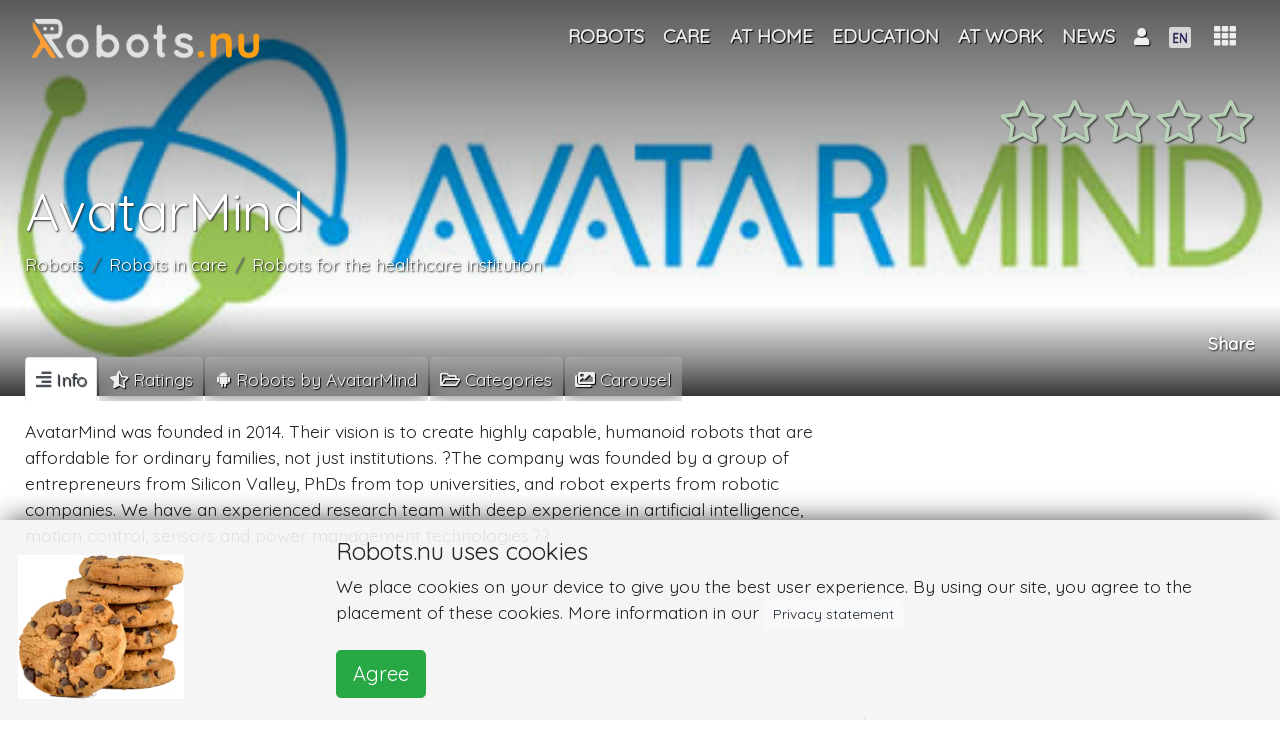

--- FILE ---
content_type: text/html; charset=UTF-8
request_url: https://robots.nu/en/company/avatarmind
body_size: 71842
content:
<!DOCTYPE html>
<html lang="en">
<head>
<!--<script data-ad-client="ca-pub-8235751999093393" async src="https://pagead2.googlesyndication.com/pagead/js/adsbygoogle.js"></script>-->
    <script async src="https://pagead2.googlesyndication.com/pagead/js/adsbygoogle.js?client=ca-pub-8235751999093393"
            crossorigin="anonymous"></script>
            <script>(function (w, d, s, l, i) {
                w[l] = w[l] || [];
                w[l].push({
                    'gtm.start': new Date().getTime(), event: 'gtm.js'
                });
                var f = d.getElementsByTagName(s)[0],
                    j = d.createElement(s), dl = l != 'dataLayer' ? '&l=' + l : '';
                j.async = true;
                j.src =
                    'https://www.googletagmanager.com/gtm.js?id=' + i + dl;
                f.parentNode.insertBefore(j, f);
            })(window, document, 'script', 'dataLayer', 'GTM-NZW2HCK');</script>
    <!--    <script async src="https://pagead2.googlesyndication.com/pagead/js/adsbygoogle.js"></script>-->
<!--    <script>-->
<!--        (adsbygoogle = window.adsbygoogle || []).push({-->
<!--           // google_ad_client: "ca-pub-0763416518137015",-->
<!--			google_ad_client: "ca-pub-8235751999093393",-->
<!--            enable_page_level_ads: true-->
<!--        });-->
<!--    </script>   -->
<!--    <script async src="https://pagead2.googlesyndication.com/pagead/js/adsbygoogle.js"></script>-->
<!--    <script>-->
<!--        (adsbygoogle = window.adsbygoogle || []).push({-->
<!--           // google_ad_client: "ca-pub-0763416518137015",-->
<!--			google_ad_client: "ca-pub-8235751999093393",-->
<!--            enable_page_level_ads: true-->
<!--        });-->
<!--    </script>-->
    <meta charset="utf-8"/>    <meta name="viewport" content="width=device-width, initial-scale=1, shrink-to-fit=no">

        <title>AvatarMind, Create highly capable, humanoid robots</title>
    <link rel="icon" type="image/png" href="https://robots.nu/img/favicons/favicon.png">
    <link rel="apple-touch-icon" sizes="57x57" href="https://robots.nu/img/favicons/apple-touch-icon-57x57.png">
    <link rel="apple-touch-icon" sizes="60x60" href="https://robots.nu/img/favicons/apple-touch-icon-60x60.png">
    <link rel="apple-touch-icon" sizes="72x72" href="https://robots.nu/img/favicons/apple-touch-icon-72x72.png">
    <link rel="apple-touch-icon" sizes="76x76" href="https://robots.nu/img/favicons/apple-touch-icon-76x76.png">
    <link rel="apple-touch-icon" sizes="114x114" href="https://robots.nu/img/favicons/apple-touch-icon-114x114.png">
    <link rel="apple-touch-icon" sizes="120x120" href="https://robots.nu/img/favicons/apple-touch-icon-120x120.png">
    <link rel="apple-touch-icon" sizes="144x144" href="https://robots.nu/img/favicons/apple-touch-icon-144x144.png">
    <link rel="apple-touch-icon" sizes="152x152" href="https://robots.nu/img/favicons/apple-touch-icon-152x152.png">
    <link rel="apple-touch-icon" sizes="180x180" href="https://robots.nu/img/favicons/apple-touch-icon-180x180.png">
    <link rel="manifest" href="https://robots.nu/img/favicons/manifest.json">
    <link rel="mask-icon" href="https://robots.nu/img/favicons/safari-pinned-tab.svg">
    <meta name="apple-mobile-web-app-title" content="Robots.nu">
    <meta name="application-name" content="Robots.nu">
    <meta name="msapplication-TileColor" content="#ffffff">
    <meta name="msapplication-TileImage" content="https://robots.nu/img/favicons/mstile-144x144.png">
    <meta name="theme-color" content="#5f6c80">
    <meta name="apple-mobile-web-app-status-bar-style" content="#5f6c80">

    <meta name="keywords" content="AvatarMind, highly capable, humanoid robots"/>
    <meta name="description" content="AvatarMind was founded in 2014. Their vision is to create highly capable, humanoid robots that are affordable for ordinary families, not just institutions."/>    <!--    <link rel="canonical" href="https://metatags.nl/metatags-algemeen/meta-tag-rel-canonical-dubbele-inhoud" />-->
            <link href="https://robots.nu/en/company/avatarmind" rel="canonical"/>

        <meta http-equiv="content-language" content="en">
        <meta name="language" content="en">
        <meta http-equiv="language" content="en">

    




    
    <!--    -->
    <meta name="author" content="Robots.nu">

    <meta name="twitter:card" content="summary_large_image"/>
    <meta name="twitter:site" content="@Robots_nu"/>
    <meta name="twitter:title" content="AvatarMind"/>
    <meta name="twitter:description" content="&lt;p&gt;AvatarMind was founded in 2014. Their vision is to create highly capable, humanoid robots that are affordable for ordinary families, not just institutions. ?The company was founded by a group of entrepreneurs from Silicon Valley, PhDs from top universities, and robot experts from robotic companies. We have an experienced research team with deep experience in artificial intelligence, motion control, sensors and power management technologies.??&lt;/p&gt;"/>
    <meta name="twitter:image" content="https://robots.nu/img/uploads/2018/10/03/Avatarmind robotics.jpg"/>
    <meta name="twitter:url" content="https://robots.nu/en/company/avatarmind"/>


    <meta name="og:url" content="https://robots.nu/en/company/avatarmind"/>
    <meta name="og:image" content="https://robots.nu/img/uploads/2018/10/03/Avatarmind robotics.jpg"/>
    <meta name="og:site_name" content="Robots.nu"/>
    <meta name="og:title" content="AvatarMind"/>
    <meta name="og:locale" content="en"/>
    <meta name="og:description" content="&lt;p&gt;AvatarMind was founded in 2014. Their vision is to create highly capable, humanoid robots that are affordable for ordinary families, not just institutions. ?The company was founded by a group of entrepreneurs from Silicon Valley, PhDs from top universities, and robot experts from robotic companies. We have an experienced research team with deep experience in artificial intelligence, motion control, sensors and power management technologies.??&lt;/p&gt;"/>
    <meta name="og:type" content="Robot_manufacturer"/>


    <!--    -->    <!--        <meta http-equiv="content-language" content="--><!--">-->
    <!--        <meta name="language" content="--><!--">-->
    <!--        <meta http-equiv="language" content="--><!--">-->
    <!--    -->

    <link
            rel="stylesheet"
            href="https://stackpath.bootstrapcdn.com/bootstrap/4.1.3/css/bootstrap.min.css"
            integrity="sha384-MCw98/SFnGE8fJT3GXwEOngsV7Zt27NXFoaoApmYm81iuXoPkFOJwJ8ERdknLPMO"
            crossorigin="anonymous">

    <link
            rel="stylesheet"
            href="https://use.fontawesome.com/releases/v5.7.1/css/all.css"
            integrity="sha384-fnmOCqbTlWIlj8LyTjo7mOUStjsKC4pOpQbqyi7RrhN7udi9RwhKkMHpvLbHG9Sr"
            crossorigin="anonymous">
    

    <script
            src="https://code.jquery.com/jquery-3.3.1.min.js"
            integrity="sha256-FgpCb/KJQlLNfOu91ta32o/NMZxltwRo8QtmkMRdAu8="
            crossorigin="anonymous">

    </script>
    <script
            src="https://cdnjs.cloudflare.com/ajax/libs/popper.js/1.14.3/umd/popper.min.js"
            integrity="sha384-ZMP7rVo3mIykV+2+9J3UJ46jBk0WLaUAdn689aCwoqbBJiSnjAK/l8WvCWPIPm49"
            crossorigin="anonymous">

    </script>
    <script
            src="https://stackpath.bootstrapcdn.com/bootstrap/4.1.3/js/bootstrap.min.js"
            integrity="sha384-ChfqqxuZUCnJSK3+MXmPNIyE6ZbWh2IMqE241rYiqJxyMiZ6OW/JmZQ5stwEULTy"
            crossorigin="anonymous">

    </script>

    <!--    -->    <link rel="stylesheet" href="/css/front.css"/>    <link rel="stylesheet" href="/css/magnific-popup.css"/>    <link rel="stylesheet" href="/css/creative.css"/>


        <link rel="stylesheet" href="/css/bootstrap-popover.css"/><link rel="stylesheet" href="//cdn.jsdelivr.net/gh/fancyapps/fancybox@3.5.2/dist/jquery.fancybox.min.css"/><link rel="stylesheet" href="/css/slick.css"/><link rel="stylesheet" href="/css/slick-theme.css"/><link rel="stylesheet" href="/css/star-rating.css"/>    <script>
;(function($) {
	$(function() {
		$('#star_151').rating({
			filledStar: '<i class="fas fa-star"></i>',
			emptyStar: '<i class="far fa-star"></i>',
			showClear: false,
			showCaption: false,
			size:'lg',
			step: 1
		});
		$('#star_151').on('rating:change', function(event, value, caption) {
			$('#starelement_151').val(value);
			//console.log('niet?');
			// submit rating on(after)click:
			var button = document.getElementById('rateButton');
            button.form.submit();
		}).hide();
	});
})(jQuery);



</script><script>
;(function($) {
	$(function() {
		$('#star_151').rating({
			filledStar: '<i class="fas fa-star"></i>',
			emptyStar: '<i class="far fa-star"></i>',
			showClear: false,
			showCaption: false,
			size:'lg',
			step: 1
		});
		$('#star_151').on('rating:change', function(event, value, caption) {
			$('#starelement_151').val(value);
		}).hide();
	});
})(jQuery);
</script>

    <!-- Bootstrap core CSS -->
    <!--    <link href="vendor/bootstrap/css/bootstrap.min.css" rel="stylesheet">-->

    <!-- Custom fonts for this template -->
    <!--    <link href="vendor/fontawesome-free/css/all.min.css" rel="stylesheet" type="text/css">-->
    <link href='https://fonts.googleapis.com/css?family=Open+Sans:300italic,400italic,600italic,700italic,800italic,400,300,600,700,800'
          rel='stylesheet' type='text/css'>
    <link href='https://fonts.googleapis.com/css?family=Merriweather:400,300,300italic,400italic,700,700italic,900,900italic'
          rel='stylesheet' type='text/css'>

    <!-- Plugin CSS -->
    <!--    <link href="vendor/magnific-popup/magnific-popup.css" rel="stylesheet">-->

    <!-- Custom styles for this template -->
    <!--    <link href="css/creative.min.css" rel="stylesheet">-->


</head>

<body id="page-top">
    <!-- GTM (noscript) -->
    <noscript>
        <iframe src="https://www.googletagmanager.com/ns.html?id=GTM-NZW2HCK"
                height="0" width="0" style="display:none;visibility:hidden"></iframe>
    </noscript>
    <!-- GTM (noscript) -->
<!-- Navigation -->


<nav class="navbar navbar-expand-lg navbar-dark fixed-top" id="mainNav">
    <!--<nav class="navbar navbar-dark navbar-expand-lg bg-faded">-->
    <div class="container">
        <a class="navbar-brand logo-top" href="/en">


            <img src="/img/site/robots-nu-negative.png" alt="Robots.nu" class="logo-fp" id="profile-img"/>
        </a>
        <!--        <button class="navbar-toggler navbar-toggler-right" type="button" data-toggle="collapse"-->
        <!--                data-target="#navbarResponsive" aria-controls="navbarResponsive" aria-expanded="false"-->
        <!--                aria-label="Toggle navigation">-->
        <!--            <span class="navbar-toggler-icon"></span>-->
        <!--        </button>-->


        <!--        <div class="">-->
        <!--            <div class="d-none d-lg-block" id="navbarResponsive">-->
        <!--                <ul class="navbar-nav ml-auto float-right">-->
        <!---->
        <!---->
        <!--                    -->        <!--                </ul>-->
        <!--            </div>-->
        <!--        </div>-->


        <div class="collapse navbar-collapse" id="navbarResponsive">
            <ul class="navbar-nav ml-auto ">


                <li class="nav-item lect-tooltip" data-toggle="" data-placement="right" title=""><a href="/en/robots" class="nav-link text-center"><span class="">Robots</span></a></li><li class="nav-item dropdown"><a href="/en/category/robots-in-care" class="nav-link dropdown-toggle" id="navbarDropdown" role="button" title="Robots in care" data-toggle="dropdown" aria-haspopup="true" aria-expanded="false">Care</a><div class="dropdown-menu" aria-labelledby="navbarDropdown"><a href="/en/category/robots-healthcare-institution" class="dropdown-item" title="Robots healthcare institution"><span class="">Healthcare institution</span></a><a href="/en/category/home-care-robots" class="dropdown-item" title="Home care robots"><span class="">Home care</span></a><a href="/en/category/robots-hospital" class="dropdown-item" title="Robots in the hospital"><span class="">Hospital</span></a></div></li><li class="nav-item dropdown"><a href="/en/category/robots-at-home" class="nav-link dropdown-toggle" id="navbarDropdown" role="button" title="Robots at home" data-toggle="dropdown" aria-haspopup="true" aria-expanded="false">At home</a><div class="dropdown-menu" aria-labelledby="navbarDropdown"><a href="/en/category/robots-for-entertainment" class="dropdown-item" title="Robots for entertainment"><span class="">Entertainment</span></a><a href="/en/category/household-robot" class="dropdown-item" title="Household robot"><span class="">House keeping</span></a><a href="/en/category/Robots-information-communication-learning" class="dropdown-item" title="Robots for information and communication"><span class="">Information, communication and learning</span></a><a href="/en/category/robots-for-care-tasks" class="dropdown-item" title="Robots for caring tasks"><span class="">Caring tasks</span></a></div></li><li class="nav-item lect-tooltip" data-toggle="" data-placement="right" title=""><a href="/en/category/robots-in-education" class="nav-link text-center"><span class="">Education</span></a></li><li class="nav-item dropdown"><a href="/en/category/robots-at-work" class="nav-link dropdown-toggle" id="navbarDropdown" role="button" title="Robots at work" data-toggle="dropdown" aria-haspopup="true" aria-expanded="false">At work</a><div class="dropdown-menu" aria-labelledby="navbarDropdown"><a href="/en/category/robots-information-and-communication" class="dropdown-item" title="Robots for information and communication"><span class="">Information and communication</span></a><a href="/en/category/robots-production-support" class="dropdown-item" title="Robots for production support"><span class="">Production support</span></a><a href="/en/category/robots-for-hospitality" class="dropdown-item" title="Robots for hospitality"><span class="">Hospitality</span></a><a href="/en/category/robots-for-maintenance" class="dropdown-item" title="Robots for maintenance"><span class="">Maintenance</span></a><a href="/en/category/robots-research-inspection" class="dropdown-item" title="Robots for research and inspection"><span class="">Research and inspection</span></a></div></li><li class="nav-item lect-tooltip" data-toggle="" data-placement="right" title=""><a href="/en/news" class="nav-link text-center"><span class="">News</span></a></li>
                <!--                -->                <!---->
                <!---->
                <!--                -->

            </ul>
        </div>


        <div class="ml-2 ml-auto " style="display: flex;
    -ms-flex-direction: row;
    flex-direction: row;
    /* padding-left: 6px; */
    margin-bottom: 0;
    list-style: none;">


            <!--            -->
            

<li class="nav-item dropdown">
            <a class="nav-link dropdown-toggle text-center" href="#" id="navbarDropdownMenuLink" data-toggle="dropdown"
           aria-haspopup="true" aria-expanded="false" style="">

            <i class="fas fa-user"></i>
                    </a>
        <div class="dropdown-menu  text-black p-3 dropdown-menu-right" aria-labelledby="navbarDropdownMenuLink"
             style="width: 7em; overflow: hidden">


            <!--        -->
            

            <a href="/login" class="">Login</a>                <br/>

                <a href="/register" class="">Register</a>        </div>
</li>





            <li class="nav-item dropdown " style="margin-top:-1px;">
    <a class="nav-link dropdown-toggle " href="#" id="navbarDropdownMenuLink" data-toggle="dropdown"
       aria-haspopup="true" aria-expanded="false">
        <!--        -->                <img src="/img/flags/Engels.fw.png" alt="EN" class="flag" id=""/>    </a>
    <div class="dropdown-menu  dropdown-menu-right" aria-labelledby="navbarDropdownMenuLink">
        <a href="/languages/change/en?lang=en" class="dropdown-item"><img src="/img/flags/Engels.fw.png" alt=""/> English</a><a href="/languages/change/fr?lang=fr" class="dropdown-item"><img src="/img/flags/Frans.fw.png" alt=""/> Français</a><a href="/languages/change/de?lang=de" class="dropdown-item"><img src="/img/flags/Duits.fw.png" alt=""/> Deutsch</a><a href="/languages/change/es?lang=es" class="dropdown-item"><img src="/img/flags/spaans.fw.png" alt=""/> Español</a><a href="/languages/change/nl?lang=nl" class="dropdown-item"><img src="/img/flags/Nederlands.fw.png" alt=""/> Nederlands</a>    </div>
</li>







        </div>
        <div class="dropdown show">
            <a class="btn dropdown-toggle" style="    font-size: 1.25em;" href="#" role="button" id="dropdownMenuLink"
               data-toggle="dropdown" aria-haspopup="true" aria-expanded="false">
                        <span class="">
                            <i class="fas fa-th" data-toggle="tooltip" data-placement="bottom"
                               title="Full menu"></i>
                        </span>
            </a>

            


<div class="shadow rounded p-3 dropdown-menu text-black dropdown-menu-all dropdown-menu-right"
     aria-labelledby="dropdownMenuLink">
    <div class="row text-center">
        <div class="col-4 mb-3 p-2" style="overflow: hidden"><a href="/en/robots" class="" title="Robots"><i class="fas fa-robot   fa-2x"></i><br>Robots</a></div><div class="col-4 mb-3 p-2" style="overflow: hidden"><a href="/en/categories" class="" title="Robot categories"><i class="fas fa-folder-open   fa-2x"></i><br>Categories</a></div><div class="col-4 mb-3 p-2" style="overflow: hidden"><a href="/en/types" class="" title="Robot Types"><i class="fas fa-random   fa-2x"></i><br>Types</a></div>    </div>
    <div class="dropdown-divider"></div><div class="row text-center"><div class="col-4 mb-3 p-2" style="overflow: hidden"><a href="/en/news" class="" title="Robot news"><i class="fas fa-newspaper   fa-2x"></i><br>News</a></div><div class="col-4 mb-3 p-2" style="overflow: hidden"><a href="/en/companies" class="" title="Robot companies"><i class="fas fa-tools   fa-2x"></i><br>Companies</a></div></div>    <div class="dropdown-divider"></div><div class="row text-center"><div class="col-4 mb-3 p-2" style="overflow: hidden"><a href="/en/page/contact" class="" title="Contact Robots.nu"><i class="fas fa-phone-volume   fa-2x"></i><br>Contact</a></div><div class="col-4 mb-3 p-2" style="overflow: hidden"><a href="/en/page/about-us" class="" title="About Robots.nu"><i class="fas fa-address-card   fa-2x"></i><br>About us</a></div><div class="col-4 mb-3 p-2" style="overflow: hidden"><a href="/en/page/advertise" class="" title="Advertise on this website"><i class="fas fa-ad   fa-2x"></i><br>Advertise</a></div></div>

    <!--        <div class="col-4 mb-3">-->
    <!--                    -->    <!--        </div>-->
    <!--        <div class="col-4 mb-3">-->
    <!--            -->    <!--        </div>-->
    <!---->
    <!--        <div class="col-4 mb-3">-->
    <!--            -->    <!--        </div>-->
    <!--        <div class="col-4 mb-3">-->
    <!--            -->    <!--        </div>-->
    <!--        <div class="col-4 mb-3">-->
    <!--            -->    <!--        </div>-->
    <!--        <div class="col-4 mb-3">-->
    <!--            <a class=" " href="articles">-->
    <!--                <i class="fas fa-pencil-alt fa-2x"></i>-->
    <!--                <br>-->
    <!--                -->    <!--            </a>-->
    <!--        </div>-->
    <!--        <div class="col-4 mb-3">-->
    <!--            <a class="js-scroll-trigger  " href="shop">-->
    <!--                <i class="fas fa-shopping-cart fa-2x"></i>-->
    <!--                <br>-->
    <!--                -->    <!--            </a>-->
    <!--        </div>-->
    <!--    </div>-->
    <!--    <div class="dropdown-divider"></div>-->
    <!--    <div class="row text-center">-->
    <!---->
    <!--        <div class="col-4 mb-3">-->
    <!--            <a class="js-scroll-trigger  " href="education">-->
    <!--                <i class="fas fa-graduation-cap fa-2x"></i>-->
    <!--                <br>-->
    <!--                -->    <!--            </a>-->
    <!--        </div>-->
    <!--        <div class="col-4 mb-3">-->
    <!--            <a class="" href="jobs">-->
    <!--                <i class="fas fa-user-tie  fa-2x"></i>-->
    <!--                <br>-->
    <!--                -->    <!--            </a>-->
    <!--        </div>-->
    <!--        <div class="col-4 mb-3">-->
    <!--            <a class="" href="events">-->
    <!--                <i class="far fa-calendar-alt fa-2x"></i>-->
    <!--                <br>-->
    <!--                -->    <!--            </a>-->
    <!--        </div>-->
    <!--    </div>-->
    <!---->
    <!--    <div class="dropdown-divider"></div>-->
    <!--    <div class="row text-center">-->
    <!--        <div class="col-12">-->
    <!--            About robots.nu-->
    <!--        </div>-->
    <!--        <div class="col-4 mb-3">-->
    <!--            <a class="js-scroll-trigger  " href="#contact">-->
    <!--                <i class="fas fa-address-card fa-2x"></i>-->
    <!--                <br>-->
    <!--                -->    <!--            </a>-->
    <!--        </div>-->
    <!---->
    <!---->
    <!--    </div>-->
    <!--                        <a class="dropdown-item" href="#">Action</a>-->
    <!--                        <a class="dropdown-item" href="#">Another action</a>-->
    <!--                        <a class="dropdown-item" href="#">Something else here</a>-->


        </div>
    </div>
</nav>





<div class="clearfix">
    <div class="mainbody">
        




<header class=" text-white d-flex"
        style="height:55vh; padding-bottom: 1em;  margin-bottom: -2.2em;  background-color: #635f53;
                background: -moz-linear-gradient(top, rgba(0,0,0,0.65) 0%, rgba(0,0,0,0.06) 59%, rgba(0,0,0,0) 77%, rgba(0,0,0,0.4) 90%, rgba(0,0,0,0.79) 100%),
                url('/img/uploads/2018/10/03/Avatarmind robotics.jpg') no-repeat center center ; /* FF3.6-15 */
                background: -webkit-linear-gradient(top, rgba(0,0,0,0.65) 0%,rgba(0,0,0,0.06) 59%,rgba(0,0,0,0) 77%,rgba(0,0,0,0.4) 90%,rgba(0,0,0,0.79) 100%),
                url('/img/uploads/2018/10/03/Avatarmind robotics.jpg') no-repeat center center ;  /* Chrome10-25,Safari5.1-6 */
                background: linear-gradient(to bottom, rgba(0,0,0,0.65) 0%,rgba(0,0,0,0.06) 59%,rgba(0,0,0,0) 77%,rgba(0,0,0,0.4) 90%,rgba(0,0,0,0.79) 100%),
                url('/img/uploads/2018/10/03/Avatarmind robotics.jpg') no-repeat center center ;  /* W3C, IE10+, FF16+, Chrome26+, Opera12+, Safari7+ */
                filter: progid:DXImageTransform.Microsoft.gradient( startColorstr='#a6000000', endColorstr='#91000000',GradientType=0 ),
                url('/img/uploads/2018/10/03/Avatarmind robotics.jpg') no-repeat center center ;  /* IE6-9 */
                background-size: cover;
                ">
    <div class="container">

        <div class="d-flex flex-column" style="height: 100%;">
            <div class="sticky-top  sticky-offset">

                <div class="row">
                    <div class="col-lg-12 my-auto ">
                        <div class="float-right">
                                                        <a class="btn ratingstars" style="" id="listentoratingsclick">
                                
<div class="float-right mt-2">
    <div class="star-rating "><form method="post" accept-charset="utf-8" role="form" action="/en/company/avatarmind?redirect=1"><div style="display:none;"><input type="hidden" name="_method" class="form-control"  value="POST" /><input type="hidden" name="_csrfToken" class="form-control"  autocomplete="off" value="48d07104824b54c29ce42bb3d60f01c79a1f15d90221d383679b1ef9b4feba1703d50d30552bee5c22112310d41e1a82a2368eb7210147033773ce20681672a2" /></div>
<input type="hidden" name="rate" class="form-control"  value="151" /><div id="star_151" class="rating"><div class="form-group select"><label class="control-label" for="starelement_151">Rating</label><select name="rating" class="form-control"  id="starelement_151" style="visibility:hidden"><option value=""></option><option value="1">1</option><option value="2">2</option><option value="3">3</option><option value="4">4</option><option value="5">5</option></select></div></div><input type="hidden" name="Rate!" class="form-control float-right btn btn-sm btn-default"  id="rateButton" />
<div style="display:none;"><input type="hidden" name="_Token[fields]" class="form-control"  autocomplete="off" value="d9b8d144bc1664919f318f9698456ee3058bbe1f%3ARate%21%7Crate" /><input type="hidden" name="_Token[unlocked]" class="form-control"  autocomplete="off" value="" /></div></form>
</div></div>


                            </a>
                        </div>
                    </div>
                    <div class="col-lg-12 " style="height: 3.4em;">
                    </div>
                </div>
            </div>


            <div class="my-auto text-left sticky-top  sticky-offset">
                <h1 class="logo text-shadow  text-truncate" style="">AvatarMind</h1>
                                    <nav aria-label="breadcrumb" style="" class="d-none d-md-block">
                        <ol class="breadcrumb ">
                            <li class="breadcrumb-item active" aria-current="page"><a href="/en/category/robots" class="">Robots</a></li><li class="breadcrumb-item active" aria-current="page"><a href="/en/category/robots-in-care" class="">Robots in care</a></li><li class="breadcrumb-item active" aria-current="page"><a href="/en/category/robots-healthcare-institution" class="">Robots for the healthcare institution</a></li>                        </ol>
                    </nav>
                            </div>

            <div class="mb-4  sticky-top  sticky-offset">
                <div class="float-right">
    <!--    <div class="row">-->
    <div class="text-right d-none d-lg-block">
        <h4 class="card-title text-white text-shadow" style="height: auto; overflow: hidden">
            Share</h4>
    </div>
    <!--    </div>-->
    <div class="addthis_inline_share_toolbox"></div>
</div>            </div>
        </div>
    </div>
</header>


<div class="container tabbable" style="">


    <div class="nav nav-tabs" id="nav-tab" role="tablist">
        <a class="nav-item nav-link active" id="nav-main-tab" data-toggle="tab" href="#main" role="tab"
           aria-controls="nav-main" aria-selected="true">
            <span class="d-sm-block d-md-none"><i class="fas fa-align-right" style="text-shadow:none;"></i></span>
            <span class="d-none d-sm-none d-md-block "><i class="fas fa-align-right"
                                                          style="text-shadow:none;"></i> Info</span>
        </a>
                <a class="nav-item nav-link" id="nav-ratings-tab" data-toggle="tab" href="#ratings" role="tab"
           aria-controls="nav-ratings" aria-selected="false">
            <span class="d-sm-block d-md-none"><i class="fas fa-star-half-alt"></i></span>
            <span class="d-none d-sm-none d-md-block "><i
                        class="fas fa-star-half-alt"></i> Ratings</span>
        </a>


                    <a class="nav-item nav-link" id="nav-related-tab" data-toggle="tab" href="#related" role="tab"
               aria-controls="nav-related" aria-selected="false">
                <span class="d-sm-block d-md-none"><i class="fab fa-android"></i></span>
                <span class="d-none d-sm-none d-md-block "><i
                            class="fab fa-android"></i> Robots by AvatarMind</span>
            </a>
        
                    <a class="nav-item nav-link" id="nav-categories-tab" data-toggle="tab" href="#categories" role="tab"
               aria-controls="nav-news" aria-selected="false">
                <span class="d-sm-block d-md-none"><i class="far fa-folder-open"></i></span>
                <span class="d-none d-sm-none d-md-block "><i
                            class="far fa-folder-open"></i> Categories</span>
            </a>
        

        
                    <a class="nav-item nav-link" id="nav-imgvid-tab" data-toggle="tab" href="#imgvid" role="tab"
               aria-controls="nav-imgvid" aria-selected="false">
                <span class="d-sm-block d-md-none"><i class="fas fa-images"></i></span>
                <span class="d-none d-sm-none d-md-block "><i class="fas fa-images"></i> Carousel</span>
            </a>
        

    </div>

    <div class="tab-content" id="myTabContent">
        <div class="tab-pane fade show active" id="main" role="tabpanel" aria-labelledby="min-tab">
            <!--            <h1>main</h1>-->
            <div class="row no-gutters">
                <div class="col-12 col-sm-12 col-md-12 col-lg-8 col-xl-8 pr-2">
                    <!-- broad column left -->
                    <div class="product-text">


                                                    <div class="product-text">
                                <p><p>AvatarMind was founded in 2014. Their vision is to create highly capable, humanoid robots that are affordable for ordinary families, not just institutions. ?The company was founded by a group of entrepreneurs from Silicon Valley, PhDs from top universities, and robot experts from robotic companies. We have an experienced research team with deep experience in artificial intelligence, motion control, sensors and power management technologies.??</p></p>
                            </div>
                                                
                                                
                                                
                                                
                                                
                                                

                    </div>
                </div>
                <div class="col-12 col-sm-12 col-md-12 col-lg-4 col-xl-4">
                    <!-- collapse on small screen right -->

                    

                    <div class=" rounded p-2 m-0 sticky-top sticky-offset d-none d-lg-block">
                        <div class="row">
                            <div class="col-md-12">
                                <script async src="https://pagead2.googlesyndication.com/pagead/js/adsbygoogle.js?client=ca-pub-8235751999093393"
                                        crossorigin="anonymous"></script>
                                <!-- vierkant -->
                                <ins class="adsbygoogle"
                                     style="display:block"
                                     data-ad-client="ca-pub-8235751999093393"
                                     data-ad-slot="8542698213"
                                     data-ad-format="auto"
                                     data-full-width-responsive="true"></ins>
                                <script>
                                    (adsbygoogle = window.adsbygoogle || []).push({});
                                </script>
                            </div>
                        </div>
                        <BR>

                        <div class="">


                                                            <div class="row">
                                    <div class="col-md-12">
                                        <h5><i class="fas fa-robot"></i>Top 1 robots made by AvatarMind</h5>

                                        

<div class="float-left col-lg-12 col-sm-12 m-0 p-0 i"
     data-category="i"
     style="">
    <div class="row rounded small-shadow" style="
            background-color: #5f6c80;
            background: -moz-linear-gradient(top, rgba(62, 71, 86, 0.7) 0%, rgba(0,0,0,0) 100%),
            url('/img/uploads/2019/04/28/Ipal-robot-social-robot.jpg') no-repeat center center ; /* FF3.6-15 */
            background: -webkit-linear-gradient(top, rgba(62, 71, 86, 0.7) 0%, rgba(0,0,0,0) 100%),
            url('/img/uploads/2019/04/28/Ipal-robot-social-robot.jpg') no-repeat center center ;  /* Chrome10-25,Safari5.1-6 */
            background: linear-gradient(to bottom, rgba(62, 71, 86, 0.7) 0%, rgba(0,0,0,0) 100%),
            url('/img/uploads/2019/04/28/Ipal-robot-social-robot.jpg') no-repeat center center ;  /* W3C, IE10+, FF16+, Chrome26+, Opera12+, Safari7+ */
            filter: progid:DXImageTransform.Microsoft.gradient( startColorstr='#a6000000', endColorstr='#91000000',GradientType=0 ),
            url('/img/uploads/2019/04/28/Ipal-robot-social-robot.jpg') no-repeat center center ;  /* IE6-9 */
            background-size: cover;
            /*border-radius: 0.2em;*/
            padding: 0em;
            min-height: 4em;
            margin: 0.3em;
            /*border: #605f5e 1px solid;*/
            /*filter: blur(3px);*/
            /*-webkit-filter: blur(3px);*/
            ">
        <div class="col-12 fadeook ">


            <!--                                                    <a tabindex="0" class="btn btn-sm btn-success float-right pop"-->
            <!--                                                       role="button" data-toggle="popover" data-trigger="hover"-->
            <!--                                                       data-delay='{"show":"50", "hide":"500"}' data-html="true"-->
            <!--                                                       title="-->
            <!--"-->
            <!--                                                       data-content="<a href='-->
            <!--'><img src='--><!---->
            <!--' alt='' width='120px' align='left' style='margin:10px'></a>-->
            <!--                                                -->
            <!--<br>--><!--"><i-->
            <!--                                                                class="fas fa-info-circle"></i></a>-->

            <a href="/en/robot/ipal" class="btn  btn-transparent btn-block text-truncate text-left text-shadow" style="position: absolute; bottom:0; left:0; height:100%; width:100%; white-space:normal !important; padding-top:0; font-size:1.2em;" hreflang="en" ="">Ipal</a>        </div>
    </div>
</div>



                                        
                                    </div>
                                </div>
                                <br>
                            

                            

                                                            <div class="row">
                                    <div class="col-md-12">
                                        <h5>
                                            <i class="far fa-folder-open"></i> AvatarMind categories                                        </h5>
                                        

<div class="float-left col-lg-12 col-sm-12 m-0 p-0 r"
     data-category="r"
     style="">
    <div class="row rounded small-shadow" style="
            background-color: #5f6c80;
            background: -moz-linear-gradient(top, rgba(62, 71, 86, 0.7) 0%, rgba(0,0,0,0) 100%),
            url('/img/uploads/2019/04/26/Robots-for-the-healthcare-institution.jpg') no-repeat center center ; /* FF3.6-15 */
            background: -webkit-linear-gradient(top, rgba(62, 71, 86, 0.7) 0%, rgba(0,0,0,0) 100%),
            url('/img/uploads/2019/04/26/Robots-for-the-healthcare-institution.jpg') no-repeat center center ;  /* Chrome10-25,Safari5.1-6 */
            background: linear-gradient(to bottom, rgba(62, 71, 86, 0.7) 0%, rgba(0,0,0,0) 100%),
            url('/img/uploads/2019/04/26/Robots-for-the-healthcare-institution.jpg') no-repeat center center ;  /* W3C, IE10+, FF16+, Chrome26+, Opera12+, Safari7+ */
            filter: progid:DXImageTransform.Microsoft.gradient( startColorstr='#a6000000', endColorstr='#91000000',GradientType=0 ),
            url('/img/uploads/2019/04/26/Robots-for-the-healthcare-institution.jpg') no-repeat center center ;  /* IE6-9 */
            background-size: cover;
            /*border-radius: 0.2em;*/
            padding: 0em;
            min-height: 4em;
            margin: 0.3em;
            /*border: #605f5e 1px solid;*/
            /*filter: blur(3px);*/
            /*-webkit-filter: blur(3px);*/
            ">
        <div class="col-12 fadeook ">
            <a href="/en/category/robots-healthcare-institution" class="btn  btn-transparent btn-block text-truncate text-left text-shadow" style="position: absolute; bottom:0; left:0; height:100%; width:100%; white-space:normal !important; padding-top:0; font-size:1.2em;" hreflang="en" role="button" title="Robots for the healthcare institution" ="">Robots for the healthcare institution</a>        </div>
    </div>
</div>





<div class="float-left col-lg-12 col-sm-12 m-0 p-0 r"
     data-category="r"
     style="">
    <div class="row rounded small-shadow" style="
            background-color: #5f6c80;
            background: -moz-linear-gradient(top, rgba(62, 71, 86, 0.7) 0%, rgba(0,0,0,0) 100%),
            url('/img/uploads/2019/04/15/Robots-for-education-robots-in-het-onderwijs.webp') no-repeat center center ; /* FF3.6-15 */
            background: -webkit-linear-gradient(top, rgba(62, 71, 86, 0.7) 0%, rgba(0,0,0,0) 100%),
            url('/img/uploads/2019/04/15/Robots-for-education-robots-in-het-onderwijs.webp') no-repeat center center ;  /* Chrome10-25,Safari5.1-6 */
            background: linear-gradient(to bottom, rgba(62, 71, 86, 0.7) 0%, rgba(0,0,0,0) 100%),
            url('/img/uploads/2019/04/15/Robots-for-education-robots-in-het-onderwijs.webp') no-repeat center center ;  /* W3C, IE10+, FF16+, Chrome26+, Opera12+, Safari7+ */
            filter: progid:DXImageTransform.Microsoft.gradient( startColorstr='#a6000000', endColorstr='#91000000',GradientType=0 ),
            url('/img/uploads/2019/04/15/Robots-for-education-robots-in-het-onderwijs.webp') no-repeat center center ;  /* IE6-9 */
            background-size: cover;
            /*border-radius: 0.2em;*/
            padding: 0em;
            min-height: 4em;
            margin: 0.3em;
            /*border: #605f5e 1px solid;*/
            /*filter: blur(3px);*/
            /*-webkit-filter: blur(3px);*/
            ">
        <div class="col-12 fadeook ">
            <a href="/en/category/robots-in-education" class="btn  btn-transparent btn-block text-truncate text-left text-shadow" style="position: absolute; bottom:0; left:0; height:100%; width:100%; white-space:normal !important; padding-top:0; font-size:1.2em;" hreflang="en" role="button" title="Robots in education" ="">Robots in education</a>        </div>
    </div>
</div>



                                        

                                    </div>
                                </div>
                            

                        </div>

                    </div>
                </div>
            </div>

            <!---->
            <!--            <div class="container">-->
            <!--                <div class="row  no-gutters">-->
            <!--                    <div class="col-md-12">-->
            <!---->
            <!--                        -->            <!--                            <div id="" style="    margin-bottom: 3.5rem!important;"-->
            <!--                                 class="float-right shadow rounded p-2 ml-2 col-md-5">-->
            <!--                                <div class="">-->
            <!--                                    <div class="row">-->
            <!--                                        <div class="col-md-12" style="">-->
            <!--                                            <h5 class="card-title">-->
            <!--</h5>-->
            <!--                                            -->            <!--                                                <!--                                                -->
                        <!--                                            -->            <!--                                        </div>-->
            <!--                                    </div>-->
            <!--                                </div>-->
            <!--                            </div>-->
            <!--                        -->            <!--                    </div>-->
            <!--                </div>-->
            <!--            </div>-->


        </div>

        <div class="tab-pane fade" id="ratings" role="tabpanel" aria-labelledby="ratings-tab">
            <div class="row">
                <div class="col-md-6">
                    <h4>Ratings & reviews</h4>
                    <div class="badge-light p-3 w-100 text-left shadow rounded"
                         style="min-height: 4em; font-size: 1.2em;">
                        <div class="row">
                            <div class="col-md-7">
                                <h4>AvatarMind</h4>

                                                                    Be the first to rate AvatarMind                                </div>
                            <div class="col-md-5">         <div title="No rating available yet." class="ratingStarsGreen float-right"><i class="far fa-star"></i><i class="far fa-star"></i><i class="far fa-star"></i><i class="far fa-star"></i><i class="far fa-star"></i></div></div>
                        </div>

                    </div>

                </div>


                <div class="col-md-6">
                                            <div class="row">
                            <div class="col-12 ">
                                <h5>Your rating:</h5>
                                <div class="card shadow rounded">
                                    <div class="card-body">
                                        <div class="float-right">
                                            <img src="/img/uploads/2019/02/28/little-robot-avatar.png" data-image-id="624" width="70" height="70" style="border-radius: .15em;" border="0" class=" shadow thumbborder" alt="" id="img"/>                                        </div>
                                        <div class="star-rating "><form method="post" accept-charset="utf-8" role="form" action="/en/company/avatarmind?redirect=1"><div style="display:none;"><input type="hidden" name="_method" class="form-control"  value="POST" /><input type="hidden" name="_csrfToken" class="form-control"  autocomplete="off" value="48d07104824b54c29ce42bb3d60f01c79a1f15d90221d383679b1ef9b4feba1703d50d30552bee5c22112310d41e1a82a2368eb7210147033773ce20681672a2" /></div>
<input type="hidden" name="rate" class="form-control"  value="151" /><div id="star_151" class="rating"><div class="form-group select"><select name="rating" class="form-control"  id="starelement_151" style="visibility:hidden"><option value=""></option><option value="1">1</option><option value="2">2</option><option value="3">3</option><option value="4">4</option><option value="5">5</option></select></div></div><div class="form-group text"><label class="control-label" for="title">title 
<i class="fas fa-info-circle lect"  data-toggle="tooltip" data-placement="top" data-html="true"
               title="Short subtitle and/or extra info about the product.<BR>example: 'Durable, cheap and beautiful.'" >
               
</i></label><input type="text" name="title" class="form-control form-control"  id="title" value="" /></div><div class="form-group textarea"><label class="control-label" for="body"> metadescription <i class="fas fa-question-circle lect" id="checktextdesc"  data-toggle="tooltip" data-placement="top" data-html="true" 
               title="The METADESCRIPTION is the informational text that shows up in the Google search results. For optimum effectiveness, meta descriptions should be 160-300 characters long." ></i></label><textarea name="body" class="form-control form-control"  id="body" rows="5"></textarea></div><input type="hidden" name="rate" class="form-control"  value="151" /><input type="hidden" name="locale" class="form-control"  value="nl" /><button class="float-right btn btn-sm btn-default" type="submit">Rate!</button>
<div style="display:none;"><input type="hidden" name="_Token[fields]" class="form-control"  autocomplete="off" value="359ae9235e6a0e3991db44abc16f982f9fdb0fee%3Alocale%7Crate" /><input type="hidden" name="_Token[unlocked]" class="form-control"  autocomplete="off" value="" /></div></form>
</div>                                    </div>
                                </div>
                            </div>
                        </div>
                    

                </div>
            </div>
                    </div>

                    <div class="tab-pane fade" id="imgvid" role="tabpanel" aria-labelledby="reviews-tab">
            </div>
                            <div class="tab-pane fade" id="related" role="tabpanel" aria-labelledby="related-tab">
                <div class="row ">
                    <div class="col-12 col-sm-12 col-md-12 col-lg-8 col-xl-8 pr-2 ">
                        <!-- broad column left -->
                        <h4>Robots</h4>
                        <p>AvatarMind makes the following robots</p>
                        


<div class="float-left col-xl-3 col-lg-4 col-md-6  col-6 m-0 pb-3 pr-2 text-white i"
     data-category="i"
     style="">
    <!--        -->    <!--        <br>-->
    <!--        -->    <!--        <br>-->
    <!--        -->    <!--        <br>-->
    <!--        -->

    <div class="prodimgcard shadow rounded wouw" data-sort="Ipal">

        <div class="card-body p-0 m-0 ">
            <!--            <h4 class="card-title">-->
            <!--</h4>-->


            <div class="row  " style="
                    background-color: #5f6c80;
                    background: -moz-linear-gradient(top, rgba(62, 71, 86, 0.7) 0%, rgba(0,0,0,0) 100%),
                    url('/img/uploads/2019/04/28/Ipal-robot-social-robot.jpg') no-repeat center center ; /* FF3.6-15 */
                    background: -webkit-linear-gradient(top, rgba(62, 71, 86, 0.7) 0%, rgba(0,0,0,0) 100%),
                    url('/img/uploads/2019/04/28/Ipal-robot-social-robot.jpg') no-repeat center center ;  /* Chrome10-25,Safari5.1-6 */
                    background: linear-gradient(to bottom, rgba(62, 71, 86, 0.7) 0%, rgba(0,0,0,0) 100%),
                    url('/img/uploads/2019/04/28/Ipal-robot-social-robot.jpg') no-repeat center center ;  /* W3C, IE10+, FF16+, Chrome26+, Opera12+, Safari7+ */
                    filter: progid:DXImageTransform.Microsoft.gradient( startColorstr='#a6000000', endColorstr='#91000000',GradientType=0 ),
                    url('/img/uploads/2019/04/28/Ipal-robot-social-robot.jpg') no-repeat center center ;  /* IE6-9 */
                    background-size: cover;
                    /*border-radius: 0.2em;*/
                    padding: 0em;
                    min-height: 12em;
                    margin: 0;
                    /*border: #605f5e 1px solid;*/
                    border:0;

                    /*filter: blur(3px);*/
                    /*-webkit-filter: blur(3px);*/
                    ">


                <div class="col-12 fadeook pr-0">


                    <!--                                                    <a tabindex="0" class="btn btn-sm btn-success float-right pop"-->
                    <!--                                                       role="button" data-toggle="popover" data-trigger="hover"-->
                    <!--                                                       data-delay='{"show":"50", "hide":"500"}' data-html="true"-->
                    <!--                                                       title="-->
                    <!--"-->
                    <!--                                                       data-content="<a href='-->
                    <!--'><img src='--><!---->
                    <!--' alt='' width='120px' align='left' style='margin:10px'></a>-->
                    <!--                                                -->
                    <!--<br>--><!--"><i-->
                    <!--                                                                class="fas fa-info-circle"></i></a>-->


                    <a href="/en/robot/ipal" class="btn btn-transparent btn-block text-truncate text-left text-shadow" style="position: absolute; bottom:0; left:0; height:100%; width:100%; white-space:normal !important;" hreflang="en" role="button" data-toggle="" data-trigger="" title="" data-content="" ="">Ipal</a>
                    <div class="rating-stars" style="font-size: .4em; position:absolute; bottom:0; right: 0;">
                        <div title="3 of 5 stars" class="ratingStars text-shadow float-right clearfix"><i class="fas fa-star"></i><i class="fas fa-star"></i><i class="fas fa-star"></i><i class="far fa-star"></i><i class="far fa-star"></i></div>                    </div>

                </div>

            </div>

            <!--                <div class="collapse multi-collapse" id="multiCollapseExample1">-->
            <!---->
            <!--                    <h4 class="card-title">-->
            <!--</h4>-->
            <!--                    <p class="card-text m-0">-->
            <!--                        -->            <!--                    <div class="fadeout"></div>-->
            <!---->
            <!--                    </p>-->
            <!---->
            <!---->
            <!--                </div>-->

        </div>
    </div>


</div>


<!--<div class="row">-->
<!--    <div class="col-12"></div>-->
<!--</div>-->
                    </div>
                    <div class="col-0 col-sm-0 col-md-0 col-lg-4 col-xl-4">
                        <!-- collapse on small screen right -->
                        <div class="shadow rounded p-2 m-0 sticky-top sticky-offset d-none d-lg-block">
                            <BR>
                            <div class="row">
                                <div class="col-md-12">
                                    <h5><i class="fas fa-ad"></i> Advertisement</h5>


                                    <a href="/en/page/advertise" class="btn btn-sm btn-block btn-light small-shadow mr-1 float-right" style="" hreflang="en" role="" data-toggle="" data-trigger="" title="" data-content="" ="">Would you like to advertise on our site?</a>                                </div>
                            </div>
                        </div>
                    </div>
                </div>
            </div>
        

                    <div class="tab-pane fade" id="categories" role="tabpanel" aria-labelledby="categories-tab">
                <div class="row ">
                    <div class="col-12 col-sm-12 col-md-12 col-lg-8 col-xl-8 pr-2">
                        <!-- broad column left -->
                        <h4>Categories</h4>
                        <p>AvatarMind can be found in the following categories</p>
                        




<div class="float-left col-lg-4 col-md-4  col-sm-6 m-0 p-2 r"
     data-category="r"
     style="">


    <div class="prodimgcard shadow " data-sort="Robots for the healthcare institution">

        <div class="card-body p-0 m-0 ">


            <div class="row rounded " style="
                    background-color: #5f6c80;
                    background: -moz-linear-gradient(top, rgba(62, 71, 86, 0.7) 0%, rgba(0,0,0,0) 100%),
                    url('/img/uploads/2019/04/26/Robots-for-the-healthcare-institution.jpg') no-repeat center center ; /* FF3.6-15 */
                    background: -webkit-linear-gradient(top, rgba(62, 71, 86, 0.7) 0%, rgba(0,0,0,0) 100%),
                    url('/img/uploads/2019/04/26/Robots-for-the-healthcare-institution.jpg') no-repeat center center ;  /* Chrome10-25,Safari5.1-6 */
                    background: linear-gradient(to bottom, rgba(62, 71, 86, 0.7) 0%, rgba(0,0,0,0) 100%),
                    url('/img/uploads/2019/04/26/Robots-for-the-healthcare-institution.jpg') no-repeat center center ;  /* W3C, IE10+, FF16+, Chrome26+, Opera12+, Safari7+ */
                    filter: progid:DXImageTransform.Microsoft.gradient( startColorstr='#a6000000', endColorstr='#91000000',GradientType=0 ),
                    url('/img/uploads/2019/04/26/Robots-for-the-healthcare-institution.jpg') no-repeat center center ;  /* IE6-9 */
                    background-size: cover;
                    /*border-radius: 0.2em;*/
                    padding: 0em;
                    min-height: 12em;
                    margin: 0;
                    /*border: #605f5e 1px solid;*/
                    border:0;

                    /*filter: blur(3px);*/
                    /*-webkit-filter: blur(3px);*/
                    ">
                <div class="col-12 fadeook pr-0">


                    <a href="/en/category/robots-healthcare-institution" class="btn  btn-transparent btn-block text-truncate text-left text-shadow" style="position: absolute; bottom:0; left:0; height:100%; width:100%; white-space:normal !important; " hreflang="en" role="button" data-toggle="" data-trigger="" title="" data-content="" ="">Robots for the healthcare institution</a>
                    <div class="rating-stars" style="font-size: .4em; position:absolute; bottom:0; right: 0;">
                        <div title="5 of 5 stars" class="ratingStars text-shadow float-right clearfix"><i class="fas fa-star"></i><i class="fas fa-star"></i><i class="fas fa-star"></i><i class="fas fa-star"></i><i class="fas fa-star"></i></div>                    </div>

                </div>
            </div>


        </div>
    </div>
</div>







<div class="float-left col-lg-4 col-md-4  col-sm-6 m-0 p-2 r"
     data-category="r"
     style="">


    <div class="prodimgcard shadow " data-sort="Robots in education">

        <div class="card-body p-0 m-0 ">


            <div class="row rounded " style="
                    background-color: #5f6c80;
                    background: -moz-linear-gradient(top, rgba(62, 71, 86, 0.7) 0%, rgba(0,0,0,0) 100%),
                    url('/img/uploads/2019/04/15/Robots-for-education-robots-in-het-onderwijs.webp') no-repeat center center ; /* FF3.6-15 */
                    background: -webkit-linear-gradient(top, rgba(62, 71, 86, 0.7) 0%, rgba(0,0,0,0) 100%),
                    url('/img/uploads/2019/04/15/Robots-for-education-robots-in-het-onderwijs.webp') no-repeat center center ;  /* Chrome10-25,Safari5.1-6 */
                    background: linear-gradient(to bottom, rgba(62, 71, 86, 0.7) 0%, rgba(0,0,0,0) 100%),
                    url('/img/uploads/2019/04/15/Robots-for-education-robots-in-het-onderwijs.webp') no-repeat center center ;  /* W3C, IE10+, FF16+, Chrome26+, Opera12+, Safari7+ */
                    filter: progid:DXImageTransform.Microsoft.gradient( startColorstr='#a6000000', endColorstr='#91000000',GradientType=0 ),
                    url('/img/uploads/2019/04/15/Robots-for-education-robots-in-het-onderwijs.webp') no-repeat center center ;  /* IE6-9 */
                    background-size: cover;
                    /*border-radius: 0.2em;*/
                    padding: 0em;
                    min-height: 12em;
                    margin: 0;
                    /*border: #605f5e 1px solid;*/
                    border:0;

                    /*filter: blur(3px);*/
                    /*-webkit-filter: blur(3px);*/
                    ">
                <div class="col-12 fadeook pr-0">


                    <a href="/en/category/robots-in-education" class="btn  btn-transparent btn-block text-truncate text-left text-shadow" style="position: absolute; bottom:0; left:0; height:100%; width:100%; white-space:normal !important; " hreflang="en" role="button" data-toggle="" data-trigger="" title="" data-content="" ="">Robots in education</a>
                    <div class="rating-stars" style="font-size: .4em; position:absolute; bottom:0; right: 0;">
                        <div title="4.5 of 5 stars" class="ratingStars text-shadow float-right clearfix"><i class="fas fa-star"></i><i class="fas fa-star"></i><i class="fas fa-star"></i><i class="fas fa-star"></i><i class="fas fa-star-half-alt"></i></div>                    </div>

                </div>
            </div>


        </div>
    </div>
</div>


                    </div>
                    <div class="col-0 col-sm-0 col-md-0 col-lg-4 col-xl-4">
                        <!-- collapse on small screen right -->
                        <div class="shadow rounded p-2 m-0 sticky-top sticky-offset d-none d-lg-block">
                            <div class="row">
                                <div class="col-12">
                                                                    </div>
                            </div>

                        </div>
                    </div>
                </div>
            </div>
                                
    </div>


    <BR>
    <div class="container">
        <div class="row ">

            <div class="col-md-12  rounded p-2">
                <script async src="https://pagead2.googlesyndication.com/pagead/js/adsbygoogle.js?client=ca-pub-8235751999093393"
                        crossorigin="anonymous"></script>
                <!-- Brede banner -->
                <ins class="adsbygoogle"
                     style="display:block"
                     data-ad-client="ca-pub-8235751999093393"
                     data-ad-slot="4958676428"
                     data-ad-format="auto"
                     data-full-width-responsive="true"></ins>
                <script>
                    (adsbygoogle = window.adsbygoogle || []).push({});
                </script>

            </div>

        </div>
    </div>
    <BR/>
            <section class="imgvidsection pt-0">
            <div class="container">
                <h4>Images and video</h4>
                <!--Hello-->
<div class="row no-gutters">


    <div class='col-12 tablet  ' style="">
        <div class='slider-image '>
            
                    <div>

                        <a href="/img/uploads/2018/10/03/Avatarmind robotics.jpg"
                           data-fancybox="gallery">
                            <img src="/img/uploads/2018/10/03/Avatarmind%20robotics.jpg" alt="Avatarmind roboticsAvatarmind robotics.jpg" title="AvatarMind robotics" data-image-id="463" id="" style="object-fit:scale-down; width:100%; height: 28em;"/>

                        </a>
                                                    <div class="carousel-caption d-none d-md-block">
                                <h3>AvatarMind robotics</h3>

                            </div>
                                            </div>
                    

            
        </div>


        <div class='slider-nav'>
                                <div>


                        <img src="/img/uploads/2018/10/03/Avatarmind%20robotics.jpg" alt="Avatarmind roboticsAvatarmind robotics.jpg" title="AvatarMind robotics" data-image-id="463" id="" style="object-fit:scale-down; width:100%; height: 8em;"/>

                    </div>


                
        </div>
    </div>


    <HR>


</div>


<script>
    $(document).ready(
        function () {


            $('.slider-image').slick({
                slidesToShow: 1,
                slidesToScroll: 1,
                arrows: false,
                fade: true,
                asNavFor: '.slider-nav',
                autoplay: true,
                autoplaySpeed: 4800,

            });
            $('.slider-nav').slick({
                slidesToShow: 4,
                slidesToScroll: 2,
                asNavFor: '.slider-image',
                dots: true,
                centerMode: true,
                focusOnSelect: true,
                arrows: true,
//                lazyLoad: 'ondemand'

            });


        }
    );


</script>            </div>
        </section>
    
    <script>
        $(document).ready(function () {


            $(function () {

                // with plugin options (do not attach the CSS class "rating" to your input if using this approach)
                $("#input-id").rating({'size': 'lg'});
                $("[id^=starelement]").rating({'size': 'lg'});

            })


        });


        $('#search').keyup(function () {
            var searchkey = $(this).val();

            var cats = '';

            var direction = 'desc';
            var view = 'large';
            var sort = 'created';
            var products = '';


            searchTags(searchkey, cats, sort, direction, view, products);


        });
        function searchTags(keyword, cats, sort, direction, view, products) {
            var search = keyword;
            console.log('jahier');
            $.ajax({
                method: 'get',
                url: "/news/ajaxsearch",
                data: {
                    keyword: search,
                    cats: cats,
                    sort: sort,
                    direction: direction,
                    view: view,
                    products: products
                },
                success: function (response) {
                    $('.table-content').html(response);
                }
            });
        }

    </script>
    <script>
        //to get direct links to bootstrap tabs (https://***/nl/robot/nao#news)
        //KAN ER WELLICHT UIT WANT NU AJAX
        // wire up shown event
        $('a[data-toggle="tab"]').on('shown.bs.tab', function (e) {
            console.log("tab shown...");
        });

        // read hash from page load and change tab
        var hash = document.location.hash;
        var prefix = "tab_";
        if (hash) {
            $('.nav-tabs a[href="' + hash.replace(prefix, "") + '"]').tab('show');
        }
        //end to get direct links to bootstrap tabs (https://***/nl/robot/nao#news)


        $(document).ready(function () {
//        default tab to be opened
            activaTab('main');


            $('#maintoggle').click(function () {
                if ($('a i').hasClass('far fa-caret-square-up')) {
                    $('#maintoggle').html('<i class="far fa-caret-square-down"></i> More info');
                }
                else {
                    $('#maintoggle').html('<i class="far fa-caret-square-up"></i> Less info');
                }
            });
        });

        //function to enable ajax bootstrap tab cgange
        function activaTab(tab) {
            $('.nav-tabs a[href="#' + tab + '"]').tab('show');
        }


        $('document').ready(function () {
            $("#listentoproductsclick").on("click", function () {
                activaTab('related');
            });
            $("#listentonewsclick").on("click", function () {
                activaTab('news');
            });
            $("#listentocategoriesclick").on("click", function () {
                activaTab('categories');
            });
            $("#listentoratingsclick").on("click", function () {
                activaTab('ratings');
            });

        });

    </script>
        <script type="application/ld+json">
{
  "@context": "http://schema.org/",
  "@type": "Company",
  "name": "AvatarMind",
  "image": [
    "https://robots.nu/img/uploads/2018/10/03/Avatarmind robotics.jpg"
   ],
  "description": "",
  "aggregateRating": {
    "@type": "AggregateRating",
    "ratingValue": "4.5",
    "ratingCount": "1"
  }
}
    </script>
    </div>
</div>


<section class="footer" id="contact" style="padding-bottom: 10px;">
    <div class="container ">
        <footer>

    <div class="container  ">
        <div class="row pb-5">
            <div class="col-md-3 col-sm-6">
                <a class="navbar-brand" href="#" style="margin-bottom: 0.3em;">
                    <img src="/img/site/robots-nu-negative.png" alt="Robots.nu" class="logo-fp" id="profile-img"/>                </a><BR>
                &copy; 2026 
            </div>
            <div class="col-md-3 col-sm-6">
                <h5>About</h5>
                <ul class="">
                    

<li><a href="/en/page/about-us" class=""><i class=" "></i> About us</a></li><li><a href="/en/page/Disclaimer" class=""><i class=" "></i> Disclaimer</a></li><li><a href="/en/page/privacy" class=""><i class=" "></i> Privacy</a></li><li><li><a href="/sitemap.xml" target="_blank">Sitemap</a></li></li><li><a href="/en/page/contact" class=""><i class=" "></i> Contact</a></li>

<!---->
<!---->
<!---->
<!---->
<!--            <li class="newrobot">&copy; 2001 - --><!--<!-- | Robots.nu</li>-->
<!--    --><!---->
<!---->
<!--    <li class=""><a href="https://robots.nu/sitemap.xml" title="Sitemap Robots.NU">Sitemap</a></li>-->
<!--    <li class="">-->
<!--        --><!---->
<!--    </li>-->
<!--    <li class="">-->
<!--        --><!--    </li>-->
<!---->
<!--    <li class="">-->
<!--        --><!--    </li>-->
<!---->
<!---->
<!---->
<!--    <li class="">-->
<!--        --><!--    </li>-->
<!--    <li class="">Your location: --><!--    </li>-->
<!---->

<!--            <li class="share"><a href="" title="Ervaring met een robot, geef uw mening">Ervaring met een robot, geef uw mening</a></li>-->
<!---->
<!---->
<!--</ul>-->                </ul>


            </div>
            <div class="col-md-3 col-sm-6">
                <h5>Social</h5>
                <ul class="social-links">

                    <li class="facebook"><a href="https://www.facebook.com/pages/RobotsNU/168222846554119"
                                            target="_blank" rel="me nofollow"
                                            title="Facebook - Add Robots.nu to your friends" class="outbound"
                                            internal_category="facebook"><i class="fab fa-facebook-square"></i> facebook</a>
                    </li>
                    <li class="google"><a href="https://plus.google.com/102601525116197612529/about" target="_blank"
                                          rel="author" title="Deel robots.nu met je vrienden" class="outbound"
                                          internal_category="google"><i class="fab fa-google"></i> google</a></li>
                    <li class="twitter"><a href="https://twitter.com/#!/Robots_nu" target="_blank" rel="me nofollow"
                                           title="Voor het laatste robot nieuws" class="outbound"
                                           internal_category="twitter"><i class="fab fa-twitter"></i> twitter</a></li>
                    <li class="youtube"><a href="https://www.youtube.com/user/robotsnederland" target="_blank"
                                           rel="me nofollow" title="Films over robots" class="outbound"
                                           internal_category="youtube"><i class="fab fa-youtube"></i> youtube</a></li>
                    <li class="linkedin"><a href="https://www.linkedin.com/company/robotxperience" target="_blank"
                                            rel="me nofollow" title="Voeg robots.nu toe aan je netwerk" class="outbound"
                                            internal_category="linkedin"><i class="fab fa-linkedin"></i> linkedin</a>
                    </li>
                    <li class="instagram"><a href="https://www.instagram.com/robotxperience/?hl=nl" target="_blank"
                                             rel="me nofollow" title="Robots.nu Instagram" class="outbound"
                                             internal_category="instagram"><i class="fab fa-instagram"></i>
                            instagram</a></li>


                </ul>

            </div>
            <div class="col-md-3 col-sm-6">
                <h5>Services</h5>
                <ul class="">
                    <li><a href="https://www.robot-rentals.com/" target="_blank">Robot Rentals</a></li><li><a href="https://www.robot-rentals.com/keynote-speakers/" target="_blank">Speakers about robots</a></li>                </ul>
            </div>


        </div>


    </div>
</footer>
    </div>

</section>

    <div id="cookieconsent">
        
<div class="container-fluid">
    <div class="row">
        <div class="col-xl-3 col-lg-3 col-md-3 d-none d-md-block">

            <img src="/img/site/consent.webp" alt="Cookies at Robots.nu" class="consent" id=""/>        </div>
        <div class="col-xl-9 col-lg-9 col-md-9 col-sm-12">

            <h4>Robots.nu uses cookies</h4>
            <p>We place cookies on your device to give you the best user experience.                By using our site, you agree to the placement of these cookies.                More information in our <a href="/en/page/privacy" title="Privacy" class="btn btn-sm btn-light">Privacy statement</a></p>
            <a href="/tools/cookieconsent" class="btn btn-success btn-lg">Agree</a>        </div>


    </div>
</div>


    </div>

<script src="/js/bootstrap-popover.js"></script><script src="/js/slick.js"></script><script src="//cdn.jsdelivr.net/gh/fancyapps/fancybox@3.5.2/dist/jquery.fancybox.min.js"></script><script src="/js/star-rating.js"></script><script src="/js/star-locale-nl.js"></script><script src="/js/jquery.easing.min.js"></script><script src="/js/scrollreveal.min.js"></script><script src="/js/jquery.magnific-popup.min.js"></script><script src="/js/creative.js"></script>
<script>
    $(window).scroll(function () {
        if ($(window).scrollTop() >= 30) {
            $('.navbar').css('background', 'rgba(69, 73, 78, 0.9)');
            $('.logo-top').css('color', '#EEE');
        }
        else {
            $('.navbar').css('background', 'transparent');
            $('.logo-top').css('color', 'transparent');
        }

    });

</script>



<!-- Bootstrap core JavaScript -->
<!--<script src="vendor/jquery/jquery.min.js"></script>-->
<!--<script src="vendor/bootstrap/js/bootstrap.bundle.min.js"></script>-->

<!-- Plugin JavaScript -->
<!--<script src="vendor/jquery-easing/jquery.easing.min.js"></script>-->
<!--<script src="vendor/scrollreveal/scrollreveal.min.js"></script>-->
<!--<script src="vendor/magnific-popup/jquery.magnific-popup.min.js"></script>-->

<!-- Custom scripts for this template -->
<!--<script src="js/creative.min.js"></script>-->
<script src="/js/bootstrap-alert.js"></script><script type="text/javascript" src="//s7.addthis.com/js/300/addthis_widget.js#pubid=ra-5bcc4597622021b5"></script>
<script>
    $(function () {
        $('[data-toggle="tooltip"]').tooltip()


    });
    $(function () {
        $('[data-toggle="popover"]').popover()
    })
</script>
<div id="amzn-assoc-ad-adc36520-f332-41b9-9f85-790a3a972069"></div>
<script async
        src="//z-na.amazon-adsystem.com/widgets/onejs?MarketPlace=US&adInstanceId=adc36520-f332-41b9-9f85-790a3a972069"></script>
</body>
</html>


--- FILE ---
content_type: text/html; charset=utf-8
request_url: https://www.google.com/recaptcha/api2/aframe
body_size: 267
content:
<!DOCTYPE HTML><html><head><meta http-equiv="content-type" content="text/html; charset=UTF-8"></head><body><script nonce="JVTLpWsqIs0UawJhrBs-2w">/** Anti-fraud and anti-abuse applications only. See google.com/recaptcha */ try{var clients={'sodar':'https://pagead2.googlesyndication.com/pagead/sodar?'};window.addEventListener("message",function(a){try{if(a.source===window.parent){var b=JSON.parse(a.data);var c=clients[b['id']];if(c){var d=document.createElement('img');d.src=c+b['params']+'&rc='+(localStorage.getItem("rc::a")?sessionStorage.getItem("rc::b"):"");window.document.body.appendChild(d);sessionStorage.setItem("rc::e",parseInt(sessionStorage.getItem("rc::e")||0)+1);localStorage.setItem("rc::h",'1768936805480');}}}catch(b){}});window.parent.postMessage("_grecaptcha_ready", "*");}catch(b){}</script></body></html>